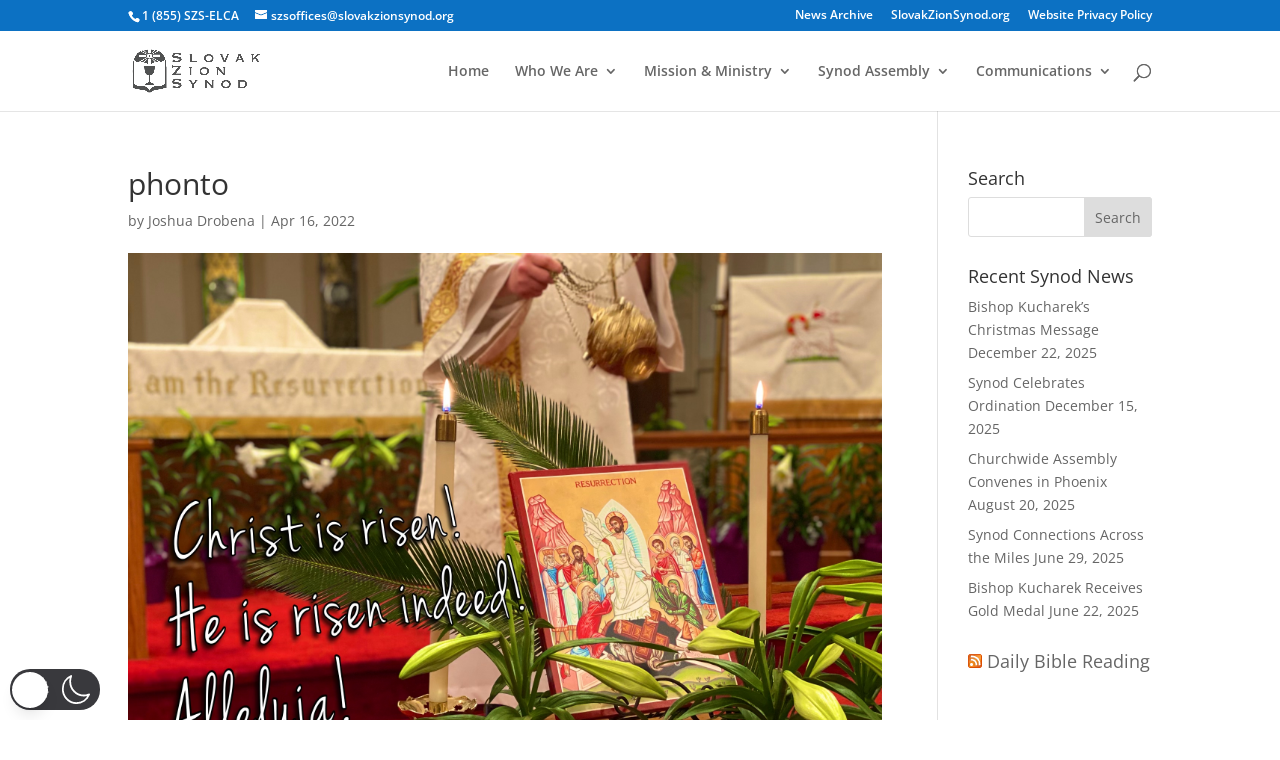

--- FILE ---
content_type: text/css
request_url: https://slovakzionsynod.org/wp-content/et-cache/1/1/global/et-divi-customizer-global.min.css?ver=1762732450
body_size: 3316
content:
body,.et_pb_column_1_2 .et_quote_content blockquote cite,.et_pb_column_1_2 .et_link_content a.et_link_main_url,.et_pb_column_1_3 .et_quote_content blockquote cite,.et_pb_column_3_8 .et_quote_content blockquote cite,.et_pb_column_1_4 .et_quote_content blockquote cite,.et_pb_blog_grid .et_quote_content blockquote cite,.et_pb_column_1_3 .et_link_content a.et_link_main_url,.et_pb_column_3_8 .et_link_content a.et_link_main_url,.et_pb_column_1_4 .et_link_content a.et_link_main_url,.et_pb_blog_grid .et_link_content a.et_link_main_url,body .et_pb_bg_layout_light .et_pb_post p,body .et_pb_bg_layout_dark .et_pb_post p{font-size:14px}.et_pb_slide_content,.et_pb_best_value{font-size:15px}.nav li ul{border-color:#0c71c3}.et_secondary_nav_enabled #page-container #top-header{background-color:#0c71c3!important}#et-secondary-nav li ul{background-color:#0c71c3}#top-menu li.current-menu-ancestor>a,#top-menu li.current-menu-item>a,#top-menu li.current_page_item>a{color:#0c71c3}#main-footer{background-color:#212121}#footer-bottom{background-color:rgba(0,0,0,0.65)}#footer-info{font-size:16px}#footer-bottom .et-social-icon a{font-size:20px}@media only screen and (min-width:981px){.et_fixed_nav #page-container .et-fixed-header#top-header{background-color:#0c71c3!important}.et_fixed_nav #page-container .et-fixed-header#top-header #et-secondary-nav li ul{background-color:#0c71c3}.et-fixed-header #top-menu li.current-menu-ancestor>a,.et-fixed-header #top-menu li.current-menu-item>a,.et-fixed-header #top-menu li.current_page_item>a{color:#0c71c3!important}}@media only screen and (min-width:1350px){.et_pb_row{padding:27px 0}.et_pb_section{padding:54px 0}.single.et_pb_pagebuilder_layout.et_full_width_page .et_post_meta_wrapper{padding-top:81px}.et_pb_fullwidth_section{padding:0}}.custom-counter .percent-value::before{content:"$"}@media (max-width:980px){ul#mobile_menu{border-color:#8300e9!important}}#my-slider-module .et_pb_slide:nth-of-type(1) .et_pb_slide_image{top:50%;right:20%}ul.et_mobile_menu li.menu-item-has-children .mobile-toggle,ul.et_mobile_menu li.page_item_has_children .mobile-toggle{width:44px;height:100%;padding:0px!important;max-height:44px;position:absolute;right:0px;top:0px;z-index:999;background-color:transparent}ul.et_mobile_menu>li.menu-item-has-children,ul.et_mobile_menu>li.page_item_has_children,ul.et_mobile_menu>li.menu-item-has-children .sub-menu li.menu-item-has-children{position:relative}.et_mobile_menu .menu-item-has-children>a{background-color:transparent}ul.et_mobile_menu .menu-item-has-children .sub-menu,#main-header ul.et_mobile_menu .menu-item-has-children .sub-menu{display:none!important;visibility:hidden!important}ul.et_mobile_menu .menu-item-has-children .sub-menu.visible,#main-header ul.et_mobile_menu .menu-item-has-children .sub-menu.visible{display:block!important;visibility:visible!important}ul.et_mobile_menu li.menu-item-has-children .mobile-toggle{text-align:center}ul.et_mobile_menu li.menu-item-has-children .mobile-toggle::after{top:10px;position:relative;font-family:"ETModules"}ul.et_mobile_menu li.menu-item-has-children .mobile-toggle::after{content:"\4c"}ul.et_mobile_menu li.menu-item-has-children.dt-open>.mobile-toggle::after{content:'\4d'}.dae-shortcode-download-wrapper .dae-shortcode-register-form input{-webkit-appearance:none!important}